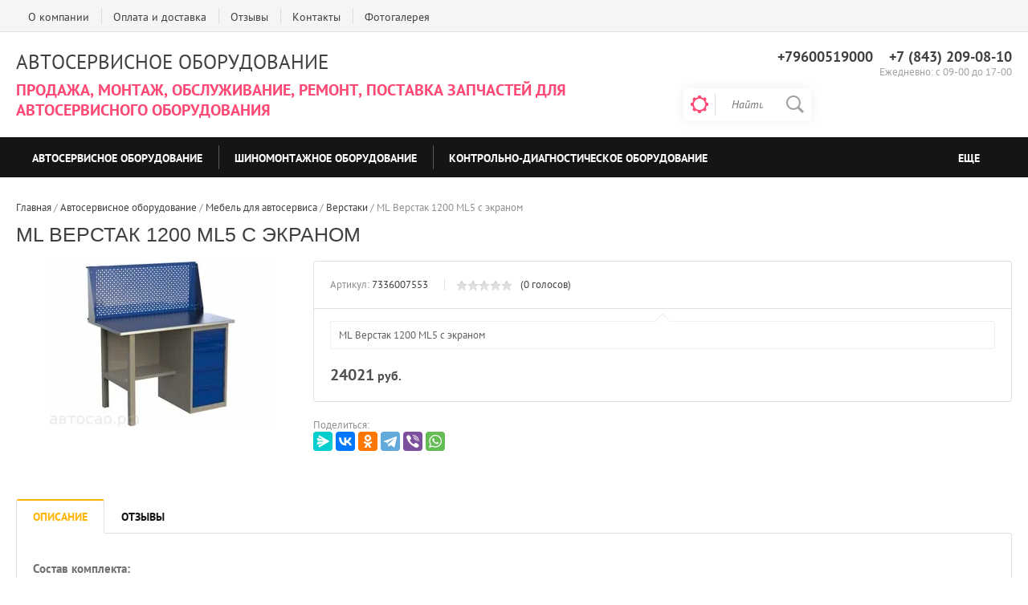

--- FILE ---
content_type: text/html; charset=utf-8
request_url: https://xn--80aaf2cbqf.xn--p1ai/shop/product/ml-verstak-1200-ml5-s-ekranom
body_size: 13904
content:

	<!doctype html><html lang="ru"><head><meta charset="utf-8"><meta name="robots" content="all"><title>ML Верстак 1200 ML5 с экраном</title><meta name="description" content="ML Верстак 1200 ML5 с экраном"><meta name="keywords" content="ML Верстак 1200 ML5 с экраном"><meta name="SKYPE_TOOLBAR" content="SKYPE_TOOLBAR_PARSER_COMPATIBLE"><meta name="viewport" content="width=device-width, initial-scale=1.0, maximum-scale=1.0, user-scalable=no"><meta name="format-detection" content="telephone=no"><meta http-equiv="x-rim-auto-match" content="none"><script src="/g/libs/jquery/1.10.2/jquery.min.js"></script>	<link rel="stylesheet" href="/g/css/styles_articles_tpl.css">
<meta name="yandex-verification" content="2eafde9fa8a65b4e" />

            <!-- 46b9544ffa2e5e73c3c971fe2ede35a5 -->
            <script src='/shared/s3/js/lang/ru.js'></script>
            <script src='/shared/s3/js/common.min.js'></script>
        <link rel='stylesheet' type='text/css' href='/shared/s3/css/calendar.css' /><link rel='stylesheet' type='text/css' href='/shared/highslide-4.1.13/highslide.min.css'/>
<script type='text/javascript' src='/shared/highslide-4.1.13/highslide-full.packed.js'></script>
<script type='text/javascript'>
hs.graphicsDir = '/shared/highslide-4.1.13/graphics/';
hs.outlineType = null;
hs.showCredits = false;
hs.lang={cssDirection:'ltr',loadingText:'Загрузка...',loadingTitle:'Кликните чтобы отменить',focusTitle:'Нажмите чтобы перенести вперёд',fullExpandTitle:'Увеличить',fullExpandText:'Полноэкранный',previousText:'Предыдущий',previousTitle:'Назад (стрелка влево)',nextText:'Далее',nextTitle:'Далее (стрелка вправо)',moveTitle:'Передвинуть',moveText:'Передвинуть',closeText:'Закрыть',closeTitle:'Закрыть (Esc)',resizeTitle:'Восстановить размер',playText:'Слайд-шоу',playTitle:'Слайд-шоу (пробел)',pauseText:'Пауза',pauseTitle:'Приостановить слайд-шоу (пробел)',number:'Изображение %1/%2',restoreTitle:'Нажмите чтобы посмотреть картинку, используйте мышь для перетаскивания. Используйте клавиши вперёд и назад'};</script>
<link rel="icon" href="/favicon.ico" type="image/x-icon">

<link rel='stylesheet' type='text/css' href='/t/images/__csspatch/1/patch.css'/>

<!--s3_require-->
<link rel="stylesheet" href="/g/basestyle/1.0.1/user/user.css" type="text/css"/>
<link rel="stylesheet" href="/g/basestyle/1.0.1/user/user.red.css" type="text/css"/>
<script type="text/javascript" src="/g/basestyle/1.0.1/user/user.js" async></script>
<!--/s3_require-->
			
		
		
		
			<link rel="stylesheet" type="text/css" href="/g/shop2v2/default/css/theme.less.css">		
			<script type="text/javascript" src="/g/printme.js"></script>
		<script type="text/javascript" src="/g/shop2v2/default/js/tpl.js"></script>
		<script type="text/javascript" src="/g/shop2v2/default/js/baron.min.js"></script>
		
			<script type="text/javascript" src="/g/shop2v2/default/js/shop2.2.js"></script>
		
	<script type="text/javascript">shop2.init({"productRefs": [],"apiHash": {"getPromoProducts":"19de7f40d5a34745677e12618bba1278","getSearchMatches":"e766ee9d81c644bc8af021dc83c8774c","getFolderCustomFields":"578b2fbcd97c10936b8668eea1c4b14c","getProductListItem":"058483be1364200e43902cd5fd2bb55c","cartAddItem":"c703dfe49bc4f8ed28506294fc0770b0","cartRemoveItem":"0dca498fbcac1821d7caedfb275035d1","cartUpdate":"fd7cb930fd61127cc2a4ab70df7d86ea","cartRemoveCoupon":"b587ea269609abe0f559171827f80076","cartAddCoupon":"21cbef89a6b00078c8cca529984aa59b","deliveryCalc":"92b7ef3baf6d3ec962082127cc3d44db","printOrder":"cfef7074b725d638e38c736568cb2ea3","cancelOrder":"289658b61faef76683294c1eeb66d2d6","cancelOrderNotify":"75a482434ad6f96cf7ff6f1af54a0d1e","repeatOrder":"6ad8d3fc99fdf851a549c8b32e164dd0","paymentMethods":"08eb64c19ac31b3601abbd8a39229a76","compare":"aba04e357dcf3b0f60ae4bda98c320b3"},"hash": null,"verId": 1948474,"mode": "product","step": "","uri": "/shop","IMAGES_DIR": "/d/","my": {"list_picture_enlarge":true,"accessory":"\u0410\u043a\u0441\u0441\u0435\u0441\u0441\u0443\u0430\u0440\u044b","kit":"\u041d\u0430\u0431\u043e\u0440","recommend":"\u0420\u0435\u043a\u043e\u043c\u0435\u043d\u0434\u0443\u0435\u043c\u044b\u0435","similar":"\u041f\u043e\u0445\u043e\u0436\u0438\u0435","modification":"\u041c\u043e\u0434\u0438\u0444\u0438\u043a\u0430\u0446\u0438\u0438","unique_values":true,"pricelist_options_toggle":true,"special_alias":"\u0425\u0438\u0442 \u043f\u0440\u043e\u0434\u0430\u0436","preorder_alias":"\u041f\u043e\u0434 \u0437\u0430\u043a\u0430\u0437","search_range_max":"500000","mode_catalog":true},"shop2_cart_order_payments": 1,"cf_margin_price_enabled": 0,"maps_yandex_key":"","maps_google_key":""});</script>
<style type="text/css">.product-item-thumb {width: 200px;}.product-item-thumb .product-image, .product-item-simple .product-image {height: 200px;width: 200px;}.product-item-thumb .product-amount .amount-title {width: 104px;}.product-item-thumb .product-price {width: 150px;}.shop2-product .product-side-l {width: 276px;}.shop2-product .product-image {height: 276px;width: 276px;}.shop2-product .product-thumbnails li {width: 82px;height: 82px;}</style>
 <link rel="stylesheet" href="/t/v901/images/theme0/theme.scss.css"><!--[if lt IE 10]><script src="/g/libs/ie9-svg-gradient/0.0.1/ie9-svg-gradient.min.js"></script><script src="/g/libs/jquery-placeholder/2.0.7/jquery.placeholder.min.js"></script><script src="/g/libs/jquery-textshadow/0.0.1/jquery.textshadow.min.js"></script><script src="/g/s3/misc/ie/0.0.1/ie.js"></script><![endif]--><!--[if lt IE 9]><script src="/g/libs/html5shiv/html5.js"></script><![endif]--></head><body><div class="site-wrapper2"><div class="site-wrapper"><div class="user-block-wr"><div class="block-user">
	<div class="close-btn"></div>
	<div class="block-title">Мой кабинет</div>
	<div class="block-body">
					<form method="post" action="/user">
				<input type="hidden" name="mode" value="login">
				<div class="field name">
					<label class="field-title" for="login">Логин или e-mail:</label>
					<label class="input"><input type="text" name="login" id="login" tabindex="1" value=""></label>
				</div>
				<div class="field password clear-self">
					<label class="field-title" for="password">Пароль:</label>
					<label class="input"><input type="password" name="password" id="password" tabindex="2" value=""></label>
				</div>
				<button type="submit" class="btn-variant1">Войти</button>
				<div class="field links clear-self">
					<p class="forgot">
						<a href="/user/forgot_password">Забыли пароль?</a> : (
					</p>
					<p class="register">
						<a href="/user/register">Регистрация</a> : )
					</p>
				</div>
			<re-captcha data-captcha="recaptcha"
     data-name="captcha"
     data-sitekey="6LcOAacUAAAAAI2fjf6MiiAA8fkOjVmO6-kZYs8S"
     data-lang="ru"
     data-rsize="invisible"
     data-type="image"
     data-theme="light"></re-captcha></form>
			</div>
</div></div><div class="top-line-wr displayNone"><div class="top-line-in"><div class="top-block-menu-wr"><div class="top-block-menu-btn"><span></span></div><div class="top-block-in"><nav class="menu-top-wrap"><ul class="menu-top"><li><a href="/o-kompanii" >О компании</a></li><li><a href="/oplata-i-dostavka" >Оплата и доставка</a></li><li><a href="/otzyvy" >Отзывы</a></li><li><a href="/kontakty" >Контакты</a></li><li><a href="/fotogalereya" >Фотогалерея</a></li></ul></nav></div></div></div></div><header role="banner" class="site-header"><div class="header-in"><div class="company-block"><div class="comapany-name-wr"><div class="comapany-name"><a href="http://xn--80aaf2cbqf.xn--p1ai"  title="На главную страницу">АВТОСЕРВИСНОЕ ОБОРУДОВАНИЕ</a></div><div class="company-activity">Продажа, монтаж, обслуживание, ремонт, поставка запчастей для автосервисного оборудования</div></div></div><div class="header-right"><div class="company-contacts"><div class="top-phone-wr"><div class="top-phone"><div><a href="tel:+79600519000">+79600519000</a></div><div><a href="tel:+7 (843) 209-08-10">+7 (843) 209-08-10</a></div></div><div class="work-time">Ежедневно: с  09-00 до 17-00</div></div></div><div class="header-right-bot clear-self"><div class="search-block-wr"><div class="search-block-wr-btn"></div><div class="search-block">	
    
<div class="search-online-store">
	<div class="block-title"></div>

	<div class="block-body">
		<form class="dropdown" action="/shop/search" enctype="multipart/form-data">
			<input type="hidden" name="sort_by" value="">
			
			            <div class="row search_price range_slider_wrapper">
                <div class="row-title">Цена</div>
                <div class="range-title clear-self">
                    <div class="range-title-left">от</div>
                    <div class="range-title-right">до</div>
                </div>
                <div class="input_range_slider"></div>
                <div class="price_range clear-self">
                    <input name="s[price][min]" type="text" size="5" class="small low" value="0" />
                    <input name="s[price][max]" type="text" size="5" class="small hight" data-max="500000" data-step="0" value="500000" />
                </div>
            </div>
            
<!-- 							<div class="field dimension clear-self">
					<span class="field-title">Цена (руб.):</span><br>
					<label class="start">
						<span class="input"><input name="s[price][min]" placeholder="от" type="text" value=""></span>
					</label>
					<label class="end">
						<span class="input"><input name="s[price][max]" placeholder="до" type="text" value=""></span>
					</label>
				</div>
			 -->

							<div class="field text">
					<label class="field-title" for="s[name]">Название:</label><br>
					<label class="input"><input type="text" name="s[name]" id="s[name]" value=""></label>
				</div>
			
							<div class="field text">
					<label class="field-title" for="s[article">Артикул:</label><br>
					<label class="input"><input type="text" name="s[article]" id="s[article" value=""></label>
				</div>
			
							<div class="field text">
					<label class="field-title" for="search_text">Текст:</label><br>
					<label class="input"><input type="text" name="search_text" id="search_text"  value=""></label>
				</div>
						
							<div class="field select">
					<span class="field-title">Выберите категорию:</span><br>
					<select name="s[folder_id]" id="s[folder_id]">
						<option value="">Все</option>
																											                            <option value="57057416" >
	                                 Автосервисное оборудование
	                            </option>
	                        														                            <option value="61437616" >
	                                &raquo; Подъемное оборудование
	                            </option>
	                        														                            <option value="61437816" >
	                                &raquo;&raquo; 2-х стоечные подъемники
	                            </option>
	                        														                            <option value="61438016" >
	                                &raquo;&raquo; 4-х стоечные подъемники
	                            </option>
	                        														                            <option value="61438216" >
	                                &raquo;&raquo; Ножничные подъемники
	                            </option>
	                        														                            <option value="61450016" >
	                                &raquo;&raquo; Грузовые подъемники
	                            </option>
	                        														                            <option value="527521016" >
	                                &raquo;&raquo; Домкраты
	                            </option>
	                        														                            <option value="61438816" >
	                                &raquo; Сход-развал
	                            </option>
	                        														                            <option value="61439016" >
	                                &raquo;&raquo; 3d стенды
	                            </option>
	                        														                            <option value="61439416" >
	                                &raquo;&raquo; Измерительная линейка
	                            </option>
	                        														                            <option value="61450216" >
	                                &raquo;&raquo; Грузовые стенды
	                            </option>
	                        														                            <option value="61443216" >
	                                &raquo; Компрессорное оборудование
	                            </option>
	                        														                            <option value="61444016" >
	                                &raquo;&raquo; Поршневые компрессоры
	                            </option>
	                        														                            <option value="61444216" >
	                                &raquo;&raquo; Винтовые компрессоры
	                            </option>
	                        														                            <option value="61443416" >
	                                &raquo; Гидравлическое оборудование
	                            </option>
	                        														                            <option value="61444416" >
	                                &raquo;&raquo; Прессы
	                            </option>
	                        														                            <option value="61444816" >
	                                &raquo;&raquo; Краны
	                            </option>
	                        														                            <option value="61445016" >
	                                &raquo;&raquo; Стойки трансмиссионные
	                            </option>
	                        														                            <option value="61445216" >
	                                &raquo;&raquo; Домкраты
	                            </option>
	                        														                            <option value="532240216" >
	                                &raquo;&raquo; Насосы
	                            </option>
	                        														                            <option value="61449616" >
	                                &raquo; Диагностическое оборудование
	                            </option>
	                        														                            <option value="61454216" >
	                                &raquo; Пневмоинструмент
	                            </option>
	                        														                            <option value="223325906" >
	                                &raquo;&raquo; Гайковерты
	                            </option>
	                        														                            <option value="223342706" >
	                                &raquo;&raquo; Шланги пневматические
	                            </option>
	                        														                            <option value="61454416" >
	                                &raquo; Мебель для автосервиса
	                            </option>
	                        														                            <option value="223119906" >
	                                &raquo;&raquo; Тележки инструментальные
	                            </option>
	                        														                            <option value="223121306" >
	                                &raquo;&raquo; Шкаф гардеробный
	                            </option>
	                        														                            <option value="223121506" >
	                                &raquo;&raquo; Шкаф инструментальный
	                            </option>
	                        														                            <option value="223122506" >
	                                &raquo;&raquo; Верстаки
	                            </option>
	                        														                            <option value="223124706" >
	                                &raquo;&raquo;&raquo; Инструментальные тумбы
	                            </option>
	                        														                            <option value="223128506" >
	                                &raquo;&raquo;&raquo; Комплектующие для верстаков
	                            </option>
	                        														                            <option value="223124106" >
	                                &raquo;&raquo; Металлические шкафы
	                            </option>
	                        														                            <option value="223125906" >
	                                &raquo;&raquo; Столы слесарные
	                            </option>
	                        														                            <option value="533150216" >
	                                &raquo; Зарядное и пуско-зарядное оборудование
	                            </option>
	                        														                            <option value="556524616" >
	                                &raquo; Гаражное оборудование
	                            </option>
	                        														                            <option value="556524816" >
	                                &raquo;&raquo; Стенды (кантователи) для ремонта двигателей
	                            </option>
	                        														                            <option value="556525016" >
	                                &raquo;&raquo; Краны гидравлические
	                            </option>
	                        														                            <option value="556525216" >
	                                &raquo;&raquo; Стойки трансмиссионные
	                            </option>
	                        														                            <option value="556525416" >
	                                &raquo;&raquo; Маслосменное оборудование
	                            </option>
	                        														                            <option value="332964905" >
	                                &raquo; Оборудование для ремонта грузовых автомобилей
	                            </option>
	                        														                            <option value="57059016" >
	                                 Шиномонтажное оборудование
	                            </option>
	                        														                            <option value="61445416" >
	                                &raquo; Шиномонтажные станки
	                            </option>
	                        														                            <option value="61447216" >
	                                &raquo;&raquo; Шиномонтаж полуавтомат
	                            </option>
	                        														                            <option value="61447416" >
	                                &raquo;&raquo; Шиномонтаж автомат
	                            </option>
	                        														                            <option value="61447616" >
	                                &raquo;&raquo; Третья рука
	                            </option>
	                        														                            <option value="61447816" >
	                                &raquo;&raquo; Грузовой шиномонтажный станок
	                            </option>
	                        														                            <option value="61445616" >
	                                &raquo; Балансировочные станки
	                            </option>
	                        														                            <option value="61448016" >
	                                &raquo;&raquo; Легковые балансировочные станки
	                            </option>
	                        														                            <option value="61448216" >
	                                &raquo;&raquo; грузовые балансировочные станки
	                            </option>
	                        														                            <option value="61446016" >
	                                &raquo; Станки для правки и прокатки колесных дисков
	                            </option>
	                        														                            <option value="61446216" >
	                                &raquo; Подъёмники шиномонтажные
	                            </option>
	                        														                            <option value="61446416" >
	                                &raquo; Мойки для колес
	                            </option>
	                        														                            <option value="61446616" >
	                                &raquo; Аксессуары и опции
	                            </option>
	                        														                            <option value="61473216" >
	                                &raquo; Расходные материалы для шиномантажа
	                            </option>
	                        														                            <option value="61473616" >
	                                &raquo;&raquo; Груза балансировочные
	                            </option>
	                        														                            <option value="149003500" >
	                                &raquo;&raquo;&raquo; Грузики балансировочные для легковых машин
	                            </option>
	                        														                            <option value="149003700" >
	                                &raquo;&raquo;&raquo; Грузики балансировочные для грузовых машин
	                            </option>
	                        														                            <option value="61474016" >
	                                &raquo;&raquo; Латки и пластыри
	                            </option>
	                        														                            <option value="61474216" >
	                                &raquo;&raquo; Вентили
	                            </option>
	                        														                            <option value="61474416" >
	                                &raquo;&raquo; Грибки и жгуты
	                            </option>
	                        														                            <option value="61474616" >
	                                &raquo;&raquo; Химия
	                            </option>
	                        														                            <option value="556522616" >
	                                &raquo; Инструмент для ремонта
	                            </option>
	                        														                            <option value="562852416" >
	                                &raquo; Вулканизаторы
	                            </option>
	                        														                            <option value="557882216" >
	                                 Контрольно-диагностическое оборудование
	                            </option>
	                        														                            <option value="557882416" >
	                                &raquo; Обслуживание кондиционеров
	                            </option>
	                        														                            <option value="302985300" >
	                                &raquo;&raquo; Станции для кондиционеров
	                            </option>
	                        														                            <option value="302989100" >
	                                &raquo;&raquo; Опции и материалы для кондиционеров
	                            </option>
	                        														                            <option value="149941500" >
	                                &raquo; Стенды для форсунок
	                            </option>
	                        														                            <option value="57058816" >
	                                 Окрасочное оборудование
	                            </option>
	                        														                            <option value="61431616" >
	                                &raquo; Окрасочно-сушильное оборудование
	                            </option>
	                        														                            <option value="61432416" >
	                                &raquo;&raquo; Покрасочно-сушильные камеры и места подготовки
	                            </option>
	                        														                            <option value="61432616" >
	                                &raquo;&raquo; Инфракрасные сушки
	                            </option>
	                        														                            <option value="61432016" >
	                                &raquo; Рихтовочное оборудование
	                            </option>
	                        														                            <option value="61433016" >
	                                &raquo;&raquo; Стапель платформы
	                            </option>
	                        														                            <option value="61433616" >
	                                &raquo;&raquo; Пневмо-гидравлические ситемы
	                            </option>
	                        														                            <option value="61433816" >
	                                &raquo;&raquo; Гидравлические системы
	                            </option>
	                        														                            <option value="61434216" >
	                                &raquo;&raquo; Аксессуары для рихтовочных стендов
	                            </option>
	                        														                            <option value="61436816" >
	                                &raquo;&raquo; Системы контроля геометрии кузова
	                            </option>
	                        														                            <option value="57061016" >
	                                 Инструмент
	                            </option>
	                        														                            <option value="61452216" >
	                                &raquo; Наборы инструментов
	                            </option>
	                        														                            <option value="61452416" >
	                                &raquo; Спец инструмент
	                            </option>
	                        														                            <option value="61448616" >
	                                 Запчасти
	                            </option>
	                        														                            <option value="61448816" >
	                                 Услуги
	                            </option>
	                        														                            <option value="556519416" >
	                                 Автомоечное оборудование
	                            </option>
	                        														                            <option value="149969300" >
	                                &raquo; Химия
	                            </option>
	                        											</select>
				</div>

				<div id="shop2_search_custom_fields"></div>
			
						<div id="shop2_search_global_fields">
				
										</div>
						
							<div class="field select">
					<span class="field-title">Производитель:</span><br>
					<select name="s[vendor_id]">
						<option value="">Все</option>          
	                    	                        <option value="9563416" >AOKA</option>
	                    	                        <option value="9563616" >Aputure</option>
	                    	                        <option value="9563816" >Benro</option>
	                    	                        <option value="9564016" >Canon</option>
	                    	                        <option value="45392506" >Chicago Pneumatic</option>
	                    	                        <option value="9564216" >Crumpler</option>
	                    	                        <option value="93111500" >CTR Италия</option>
	                    	                        <option value="9564416" >DELSEY</option>
	                    	                        <option value="45416706" >EQFS</option>
	                    	                        <option value="45411906" >Hans</option>
	                    	                        <option value="9564616" >Hero</option>
	                    	                        <option value="9921816" >Hunter</option>
	                    	                        <option value="9564816" >Nikon</option>
	                    	                        <option value="19315016" >Nordberg</option>
	                    	                        <option value="9565016" >Olympus</option>
	                    	                        <option value="9565216" >Panasonic</option>
	                    	                        <option value="9565416" >Pentax</option>
	                    	                        <option value="9565616" >Polaroid</option>
	                    	                        <option value="9565816" >Ricoh</option>
	                    	                        <option value="9566016" >Sony</option>
	                    	                        <option value="9566216" >THINK TANK</option>
	                    	                        <option value="45392906" >Thorvik (Китай)</option>
	                    	                        <option value="9566416" >WG</option>
	                    	                        <option value="9921416" >Китай</option>
	                    	                        <option value="45412106" >СТАНКОИМПОРТ</option>
	                    	                        <option value="67944305" >Титан (Россия)</option>
	                    					</select>
				</div>
						
											    <div class="field select">
				        <div class="field-title">Новинка:</div>
				            				            <select name="s[flags][2]">
				            <option value="">Все</option>
				            <option value="1">да</option>
				            <option value="0">нет</option>
				        </select>
				    </div>
		    												    <div class="field select">
				        <div class="field-title">Спецпредложение:</div>
				            				            <select name="s[flags][1]">
				            <option value="">Все</option>
				            <option value="1">да</option>
				            <option value="0">нет</option>
				        </select>
				    </div>
		    				
							<div class="field select">
					<span class="field-title">Результатов на странице:</span>
					<select name="s[products_per_page]">
									            				            				            <option value="5">5</option>
			            				            				            <option value="20">20</option>
			            				            				            <option value="35">35</option>
			            				            				            <option value="50">50</option>
			            				            				            <option value="65">65</option>
			            				            				            <option value="80">80</option>
			            				            				            <option value="95">95</option>
			            					</select>
				</div>
			
			<div class="submit">
				<button type="submit" class="search-btn btn-variant1">Найти</button>
			</div>
		<re-captcha data-captcha="recaptcha"
     data-name="captcha"
     data-sitekey="6LcOAacUAAAAAI2fjf6MiiAA8fkOjVmO6-kZYs8S"
     data-lang="ru"
     data-rsize="invisible"
     data-type="image"
     data-theme="light"></re-captcha></form>
	</div>
</div><!-- Search Form --><form action="/search" method="get" class="site-search-form clear-self"><div class="close-btn"></div><input type="text" class="search-text" name="search" onBlur="this.placeholder=this.placeholder==''?'Найти':this.placeholder" onFocus="this.placeholder=this.placeholder=='Найти'?'':this.placeholder;" placeholder="Найти" /><input type="submit" class="search-but" value=""/><re-captcha data-captcha="recaptcha"
     data-name="captcha"
     data-sitekey="6LcOAacUAAAAAI2fjf6MiiAA8fkOjVmO6-kZYs8S"
     data-lang="ru"
     data-rsize="invisible"
     data-type="image"
     data-theme="light"></re-captcha></form></div></div></div></div></div></header> <!-- .site-header --><div class="folders-line-wr"><div class="folders-line-in clear-self"><div class="folders-block-wr displayNone"><div class="folders-block-title"><span>Каталог товаров</span></div><nav class="folders-block-in"><div class="btn-close-folder"></div><div class="btn-close-level2"></div><ul class="folders-block"><li class="has-child opened"><a href="/shop/folder/avtoservisnoye-oborudovaniye" ><span>Автосервисное оборудование</span></a><ul class="level-2"><li class="has-child"><a href="/shop/folder/pod-yemnoye-oborudovaniye" ><span>Подъемное оборудование</span></a><ul class="level-3"><li><a href="/shop/folder/2-kh-stoyechnyye-pod-yemniki" ><span>2-х стоечные подъемники</span></a></li><li><a href="/shop/folder/4-kh-stoyechnyye-pod-yemniki" ><span>4-х стоечные подъемники</span></a></li><li><a href="/shop/folder/nozhnichnyye-pod-yemniki" ><span>Ножничные подъемники</span></a></li><li><a href="/shop/folder/gruzovyye-pod-yemniki" ><span>Грузовые подъемники</span></a></li><li><a href="/shop/folder/domkraty-1" ><span>Домкраты</span></a></li></ul></li><li class="has-child"><a href="/shop/folder/skhod-razval" ><span>Сход-развал</span></a><ul class="level-3"><li><a href="/shop/folder/3d-stendy" ><span>3d стенды</span></a></li><li><a href="/shop/folder/izmeritelnaya-lineyka" ><span>Измерительная линейка</span></a></li><li><a href="/shop/folder/gruzovoy-stend" ><span>Грузовые стенды</span></a></li></ul></li><li class="has-child"><a href="/shop/folder/kompressornoye-oborudovaniye" ><span>Компрессорное оборудование</span></a><ul class="level-3"><li><a href="/shop/folder/porshnevyye-kompressory" ><span>Поршневые компрессоры</span></a></li><li><a href="/shop/folder/vintovyye-kompressory" ><span>Винтовые компрессоры</span></a></li></ul></li><li class="has-child"><a href="/shop/folder/gidravlicheskoye-oborudovaniye" ><span>Гидравлическое оборудование</span></a><ul class="level-3"><li><a href="/shop/folder/press" ><span>Прессы</span></a></li><li><a href="/shop/folder/krany" ><span>Краны</span></a></li><li><a href="/shop/folder/stoyki-transmissionnyye" ><span>Стойки трансмиссионные</span></a></li><li><a href="/shop/folder/domkraty" ><span>Домкраты</span></a></li><li><a href="/shop/folder/nasosy" ><span>Насосы</span></a></li></ul></li><li><a href="/shop/folder/diagnosticheskoye-oborudovaniye" ><span>Диагностическое оборудование</span></a></li><li class="has-child"><a href="/shop/folder/pnevmoinstrument" ><span>Пневмоинструмент</span></a><ul class="level-3"><li><a href="/shop/folder/gajkoverty" ><span>Гайковерты</span></a></li><li><a href="/shop/folder/shlangi-pnevmaticheskie" ><span>Шланги пневматические</span></a></li></ul></li><li class="has-child opened"><a href="/shop/folder/mebel-dlya-avtoservisa-2" ><span>Мебель для автосервиса</span></a><ul class="level-3"><li><a href="/shop/folder/telezhki-instrumentalnye" ><span>Тележки инструментальные</span></a></li><li><a href="/shop/folder/shkaf-garderobnyj" ><span>Шкаф гардеробный</span></a></li><li><a href="/shop/folder/shkaf-instrumentalnyj" ><span>Шкаф инструментальный</span></a></li><li class="has-child opened active"><a href="/shop/folder/verstaki" ><span>Верстаки</span></a><ul class="level-4"><li><a href="/shop/folder/instrumentalnye-tumby" ><span>Инструментальные тумбы</span></a></li><li><a href="/shop/folder/komplektuyushchie-dlya-verstakov" ><span>Комплектующие для верстаков</span></a></li></ul></li><li><a href="/shop/folder/metallicheskie-shkafy" ><span>Металлические шкафы</span></a></li><li><a href="/shop/folder/stoly-slesarnye" ><span>Столы слесарные</span></a></li></ul></li><li><a href="/shop/folder/zaryadnoye-i-pusko-zaryadnoye-oborudovaniye" ><span>Зарядное и пуско-зарядное оборудование</span></a></li><li class="has-child"><a href="/shop/folder/garazhnoye-oborudovaniye" ><span>Гаражное оборудование</span></a><ul class="level-3"><li><a href="/shop/folder/stendy-kantovateli-dlya-remonta-dvigateley" ><span>Стенды (кантователи) для ремонта двигателей</span></a></li><li><a href="/shop/folder/krany-gidravlicheskiye" ><span>Краны гидравлические</span></a></li><li><a href="/shop/folder/stoyki-transmissionnyye-1" ><span>Стойки трансмиссионные</span></a></li><li><a href="/shop/folder/maslosmennoye-oborudovaniye" ><span>Маслосменное оборудование</span></a></li></ul></li><li><a href="/shop/folder/oborudovanie-dlya-remonta-gruzovyh-avtomobilej" ><span>Оборудование для ремонта грузовых автомобилей</span></a></li></ul></li><li class="has-child"><a href="/shop/folder/shinomontazhnoye-oborudovaniye" ><span>Шиномонтажное оборудование</span></a><ul class="level-2"><li class="has-child"><a href="/shop/folder/shinomontazhnyye-stanki" ><span>Шиномонтажные станки</span></a><ul class="level-3"><li><a href="/shop/folder/shinomontazh-poluavtomat" ><span>Шиномонтаж полуавтомат</span></a></li><li><a href="/shop/folder/shinomontazh-avtomat" ><span>Шиномонтаж автомат</span></a></li><li><a href="/shop/folder/tretya-ruka" ><span>Третья рука</span></a></li><li><a href="/shop/folder/gruzovoy-shinomontazhnyy-stanok" ><span>Грузовой шиномонтажный станок</span></a></li></ul></li><li class="has-child"><a href="/shop/folder/balansirovochnyye-stanki" ><span>Балансировочные станки</span></a><ul class="level-3"><li><a href="/shop/folder/legkovyye-balansirovochnyye-stanki" ><span>Легковые балансировочные станки</span></a></li><li><a href="/shop/folder/gruzovyye-balansirovochnyye-stanki" ><span>грузовые балансировочные станки</span></a></li></ul></li><li><a href="/shop/folder/stanki-dlya-pravki-i-prokatki-kolesnykh-diskov" ><span>Станки для правки и прокатки колесных дисков</span></a></li><li><a href="/shop/folder/pod-yemniki-shinomontazhnyye" ><span>Подъёмники шиномонтажные</span></a></li><li><a href="/shop/folder/moyki-dlya-koles" ><span>Мойки для колес</span></a></li><li><a href="/shop/folder/aksessuary-i-optsii" ><span>Аксессуары и опции</span></a></li><li class="has-child"><a href="/shop/folder/raskhodnyye-materialy" ><span>Расходные материалы для шиномантажа</span></a><ul class="level-3"><li class="has-child"><a href="/shop/folder/gruza-balansirovochnyye" ><span>Груза балансировочные</span></a><ul class="level-4"><li><a href="/shop/folder/gruziki-balansirovochnye-dlya-legkovyh-mashin" ><span>Грузики балансировочные для легковых машин</span></a></li><li><a href="/shop/folder/gruziki-balansirovochnye-dlya-gruzovyh-mashin" ><span>Грузики балансировочные для грузовых машин</span></a></li></ul></li><li><a href="/shop/folder/latki-i-plastyri" ><span>Латки и пластыри</span></a></li><li><a href="/shop/folder/ventili" ><span>Вентили</span></a></li><li><a href="/shop/folder/gribki-i-zhguty" ><span>Грибки и жгуты</span></a></li><li><a href="/shop/folder/khimiya" ><span>Химия</span></a></li></ul></li><li><a href="/shop/folder/instrument-dlya-remonta" ><span>Инструмент для ремонта</span></a></li><li><a href="/shop/folder/vulkanizatory" ><span>Вулканизаторы</span></a></li></ul></li><li class="has-child"><a href="/shop/folder/kontrolno-diagnosticheskoye-oborudovaniye" ><span>Контрольно-диагностическое оборудование</span></a><ul class="level-2"><li class="has-child"><a href="/shop/folder/stantsii-dlya-konditsionerov" ><span>Обслуживание кондиционеров</span></a><ul class="level-3"><li><a href="/shop/folder/stancii-dlya-kondicionerov" ><span>Станции для кондиционеров</span></a></li><li><a href="/shop/folder/opcii-i-materialy-dlya-kondicionerov" ><span>Опции и материалы для кондиционеров</span></a></li></ul></li><li><a href="/shop/folder/stendy-dlya-forsunok" ><span>Стенды для форсунок</span></a></li></ul></li><li class="has-child"><a href="/shop/folder/okrasochnoye-oborudovaniye" ><span>Окрасочное оборудование</span></a><ul class="level-2"><li class="has-child"><a href="/shop/folder/malyarnaya-kamera" ><span>Окрасочно-сушильное оборудование</span></a><ul class="level-3"><li><a href="/shop/folder/pokrasochno-sushilnyye-kamery-i-mesta-podgotovki" ><span>Покрасочно-сушильные камеры и места подготовки</span></a></li><li><a href="/shop/folder/infrakrasnyye-sushki" ><span>Инфракрасные сушки</span></a></li></ul></li><li class="has-child"><a href="/shop/folder/rikhtovochnoye-oborudovaniye" ><span>Рихтовочное оборудование</span></a><ul class="level-3"><li><a href="/shop/folder/stapel-platformy" ><span>Стапель платформы</span></a></li><li><a href="/shop/folder/pnevmo-gidravlicheskiye-sitemy" ><span>Пневмо-гидравлические ситемы</span></a></li><li><a href="/shop/folder/gidravlicheskiye-sistemy" ><span>Гидравлические системы</span></a></li><li><a href="/shop/folder/aksessuary-dlya-rikhtovochnykh-stendov" ><span>Аксессуары для рихтовочных стендов</span></a></li><li><a href="/shop/folder/sistemy-kontrolya-geometrii-kuzova" ><span>Системы контроля геометрии кузова</span></a></li></ul></li></ul></li><li class="has-child"><a href="/shop/folder/instrumenty" ><span>Инструмент</span></a><ul class="level-2"><li><a href="/shop/folder/nabory-instrumentov" ><span>Наборы инструментов</span></a></li><li><a href="/shop/folder/spets-instrument" ><span>Спец инструмент</span></a></li></ul></li><li><a href="/shop/folder/zapchasti" ><span>Запчасти</span></a></li><li><a href="/shop/folder/uslugi" ><span>Услуги</span></a></li><li class="has-child"><a href="/shop/folder/avtomoyechnoye-oborudovaniye" ><span>Автомоечное оборудование</span></a><ul class="level-2"><li><a href="/shop/folder/himiya" ><span>Химия</span></a></li></ul></li></ul><div class="folders-block-additionally"><div class="folders-block-additionally-title">Еще</div><ul></ul></div></nav></div></div></div><div class="site-container"><aside role="complementary" class="site-sidebar left" style="display:none;"><nav class="menu-left-wr"><ul class="menu-left"><li><a href="/voprosy-i-otvety" >Вопросы и ответы</a></li><li><a href="/novosti" >Новости</a></li><li><a href="/napishite-nam" >Напишите нам</a></li><li><a href="/search" >Поиск по сайту</a></li><li><a href="/" >ГЛАВНАЯ</a></li></ul></nav></aside> <!-- .site-sidebar.left --><aside role="complementary" class="site-sidebar right"></aside> <!-- .site-sidebar.right --><main role="main" class="site-main"><div class="site-main__inner" style="margin-left: 0; padding-left: 0; margin-right: 0;"><div class="path-wrapper">
<div class="site-path" data-url="/"><a href="/"><span>Главная</span></a> / <a href="/shop/folder/avtoservisnoye-oborudovaniye"><span>Автосервисное оборудование</span></a> / <a href="/shop/folder/mebel-dlya-avtoservisa-2"><span>Мебель для автосервиса</span></a> / <a href="/shop/folder/verstaki"><span>Верстаки</span></a> / <span>ML Верстак 1200 ML5 с экраном</span></div></div><h1>ML Верстак 1200 ML5 с экраном</h1>
	<div class="shop2-cookies-disabled shop2-warning hide"></div>
	
	
	
		
							
			
							
			
							
			
		
					<div class="shop2-product-mode-wr">
	<form 
		method="post" 
		action="/shop?mode=cart&amp;action=add" 
		accept-charset="utf-8"
		class="product-shop2 clear-self">

		<input type="hidden" name="kind_id" value="1852298706"/>
		<input type="hidden" name="product_id" value="1439582106"/>
		<input type="hidden" name="meta" value='null'/>
		
		<div class="product-l-side-wr">
			<div class="product-l-side">
	            				<div class="product-image" title="ML Верстак 1200 ML5 с экраном">
						               <a href="/d/26fb21c0_9c97_11e8_88d8_2cfda171e2eb_d1face4d_9641_11e9_a4a7_902b34b6f888.jpg" onclick="return hs.expand(this, {slideshowGroup: 'gr1'})">
	                  <img src="/thumb/2/D473AfICgm9SLPcuDrXeaQ/276r276/d/26fb21c0_9c97_11e8_88d8_2cfda171e2eb_d1face4d_9641_11e9_a4a7_902b34b6f888.jpg" />
	                </a>
	                	                		                            </div>
			</div>
		</div>
		<div class="product-r-side">
			<div class="product-r-side-in">			
				<div class="product-r-side-top">
					
	
					
	
	
					<div class="shop2-product-article"><span>Артикул:</span> 7336007553</div>
	
						
	
	<div class="tpl-rating-block"><div class="tpl-stars"><div class="tpl-rating" style="width: 0%;"></div></div>(0 голосов)</div>
				</div>


				<div class="details-product">
		            		            <div class="product-anonce">
		                ML Верстак 1200 ML5 с экраном
		            </div>
		            
					
 
		
	
					<div class="view-all-param displayNone" data-show="Посмотреть все параметры" data-hide="Свернуть">Посмотреть все параметры</div>
				</div>
									<div class="add-form">
						<div class="price-product">
								<div class="price-current">
		<strong>24021</strong> руб.			</div>
								
						</div>
						
						
				

					</div>
					<div class="product-btn">
						


<input type="hidden" value="ML Верстак 1200 ML5 с экраном" name="product_name" />
<input type="hidden" value="https://xn--80aaf2cbqf.xn--p1ai/shop/product/ml-verstak-1200-ml5-s-ekranom" name="product_link" />
											</div>
					
							</div>
							<div class="yashare">
					<script src="https://yastatic.net/es5-shims/0.0.2/es5-shims.min.js"></script>
					<script src="https://yastatic.net/share2/share.js"></script>
					
											<div class="yashare-title">Поделиться:</div>
						
						<div class="yashare-auto-init ya-share2" data-services="messenger,vkontakte,odnoklassniki,telegram,viber,whatsapp"></div>
						
				</div>
					</div>
	<re-captcha data-captcha="recaptcha"
     data-name="captcha"
     data-sitekey="6LcOAacUAAAAAI2fjf6MiiAA8fkOjVmO6-kZYs8S"
     data-lang="ru"
     data-rsize="invisible"
     data-type="image"
     data-theme="light"></re-captcha></form><!-- Product -->
		



	<div id="product_tabs" class="shop-product-data">
					<ul class="shop-product-tabs">
				<li class="active-tab"><a href="#shop2-tabs-2"><span>Описание</span></a></li><li ><a href="#shop2-tabs-01"><span>Отзывы</span></a></li>
			</ul>

						<div class="shop-product-desc">
				
				
								<div class="desc-area active-area" id="shop2-tabs-2">
					<p>
</p>
<p>
</p>
<div>
 <b>Состав комплекта: <br>
 </b>
<ul>
<li>Столешница МДФ24-оц1,0-1200 - 1шт </li>
<li>ML Опора - 1шт </li>
<li>ML5 Тумба - 1шт </li>
<li>ML12.1 Полка/стенка - 1шт</li>
<li>ML12P Перфопанель - 1 шт<br>
 </li>
<li>Кронштейны для крепления к верстаку - 1 шт<br>
 </li>
</ul>
 <b>Описание:<br>
 </b>
</div>
<div>
 Верстак поставляется в разобранном виде, тумбы цельносварные.&nbsp;<br>
 Нагрузка на столешницу до 600 кг.<br>
 Стандартный цвет: корпус - серый глянец RAL 7030, ящики, перфопанель, двери\лотки тумб - синий RAL 5017. <br>
 Есть возможность установки стальной столешницы (3мм. сталь + 24 мм. МДФ).<br>
 Описание компонентов см. в разделе "Комплектующие к верстакам ML".<br>
</div>
 <br>
					<div class="shop2-clear-container"></div>
				</div>
								
								
				
				
				
				<div class="desc-area " id="shop2-tabs-01">
                    	
	
	
					<div class="tpl-form-wr">
				<div class="tpl-block-header">Авторизуйтесь, чтобы оставить комментарий</div>
				<form method="post" class="tpl-form tpl-auth" action="/user/login" method="post">
		
	<div class="tpl-left">
		<div class="tpl-field">
			<div class="tpl-title">Введите Ваш e-mail:</div>
			<div class="tpl-value">
				<input type="text" name="login" value="" />
			</div>
		</div>

		<div class="tpl-field password">
			<div class="tpl-title">Введите Ваш пароль:</div>
			<div class="tpl-value clearfix">
			<div class="tpl-password-wr">
				<input class="pull-left" type="password" name="password" />
			</div>
			<button class="tpl-button pull-right btn-variant1" type="submit">Войти</button>
			</div>
		</div>
		
		<div class="tpl-field-wr clear-self">
			<div class="tpl-field">
				<label class="tpl-title">
				<input type="checkbox" name="password" onclick="this.value=(this.value=='0'?'1':'0');" value="0" name="remember" />
					Запомнить меня
				</label>
			</div>
			
							<div class="tpl-field registration">
					<a href="/user/register" class="btn-variant1" >Регистрация</a>
				</div>
					</div>
	</div>

	<div class="tpl-right">
		<div class="tpl-field">
			Если Вы уже зарегистрированы на нашем сайте, но забыли пароль или Вам не пришло письмо подтверждения, воспользуйтесь формой восстановления пароля.
		</div>
		
		<div class="tpl-field">
			<a class="tpl-button btn-variant1" href="/user/forgot_password">Восстановить пароль</a>
		</div>
	</div>
<re-captcha data-captcha="recaptcha"
     data-name="captcha"
     data-sitekey="6LcOAacUAAAAAI2fjf6MiiAA8fkOjVmO6-kZYs8S"
     data-lang="ru"
     data-rsize="invisible"
     data-type="image"
     data-theme="light"></re-captcha></form>			</div>
		
	                    <div class="shop2-clear-container"></div>
                </div>
			</div><!-- Product Desc -->
		
				<div class="shop2-clear-container"></div>
	</div>
</div>
<div class="collection-wrap">
		
</div>

		<p><a href="javascript:shop2.back()" class="shop2-btn shop2-btn-back">Назад</a></p>

	


	
	</div></main> <!-- .site-main --></div><footer role="contentinfo" class="site-footer"><div class="form-footer-wr"><div class="form-footer"></div></div><div class="footer-in"><div class="footer-top"><nav class="menu-bottom-wrap"><ul class="menu-bottom"><li><a href="/o-kompanii">О компании</a></li><li><a href="/oplata-i-dostavka">Оплата и доставка</a></li><li><a href="/otzyvy">Отзывы</a></li><li><a href="/kontakty">Контакты</a></li><li><a href="/fotogalereya">Фотогалерея</a></li></ul></nav><div class="bot-contacts-wr"><div class="bot-contacts-body clear-self"><div class="bot-phone"><div><a href="tel:+79600519000">+79600519000</a></div><div><a href="tel:+7 (843) 209-08-10">+7 (843) 209-08-10</a></div></div><div class="work-time-bot">Ежедневно: с  09-00 до 17-00</div></div></div></div><div class="footer-middle"></div><div class="footer-bot clear-self"><div class="site-name"><p>Copyright &copy; - 2026</p></div><div class="site-copyright"><span style='font-size:14px;' class='copyright'><!--noindex--><span style="text-decoration:underline; cursor: pointer;" onclick="javascript:window.open('https://megagr'+'oup.ru/?utm_referrer='+location.hostname)" class="copyright">сделать  сайт</span> в megagroup.ru<!--/noindex-->

</span></div><div class="site-counters"><!--LiveInternet counter--><script type="text/javascript">
document.write('<a href="//www.liveinternet.ru/click" '+
'target="_blank"><img src="//counter.yadro.ru/hit?t52.2;r'+
escape(document.referrer)+((typeof(screen)=='undefined')?'':
';s'+screen.width+'*'+screen.height+'*'+(screen.colorDepth?
screen.colorDepth:screen.pixelDepth))+';u'+escape(document.URL)+
';h'+escape(document.title.substring(0,150))+';'+Math.random()+
'" alt="" title="LiveInternet: показано число просмотров и'+
' посетителей за 24 часа" '+
'border="0" width="88" height="31"><\/a>')
</script><!--/LiveInternet-->
<!--__INFO2026-01-25 00:57:12INFO__-->
</div></div></div></footer> <!-- .site-footer --></div></div><script src="/t/v901/images/js/flexFix.js"></script>
<!-- assets.bottom -->
<!-- </noscript></script></style> -->
<script src="/my/s3/js/site.min.js?1769082895" ></script>
<script src="/my/s3/js/site/defender.min.js?1769082895" ></script>
<script src="https://cp.onicon.ru/loader/5d480db1b887ee97738b46db.js" data-auto async></script>
<script >/*<![CDATA[*/
var megacounter_key="fe15588f4ba40e7c28cdf5225fbf0439";
(function(d){
    var s = d.createElement("script");
    s.src = "//counter.megagroup.ru/loader.js?"+new Date().getTime();
    s.async = true;
    d.getElementsByTagName("head")[0].appendChild(s);
})(document);
/*]]>*/</script>
<script >/*<![CDATA[*/
$ite.start({"sid":1936421,"vid":1948474,"aid":2292591,"stid":4,"cp":21,"active":true,"domain":"xn--80aaf2cbqf.xn--p1ai","lang":"ru","trusted":false,"debug":false,"captcha":3});
/*]]>*/</script>
<!-- /assets.bottom -->
</body><script src="/g/s3/misc/form/1.0.0/s3.form.js"></script><script type='text/javascript' src="/g/s3/misc/eventable/0.0.1/s3.eventable.js"></script><script type='text/javascript' src="/g/s3/misc/math/0.0.1/s3.math.js"></script><script type='text/javascript' src="/g/s3/menu/allin/0.0.2/s3.menu.allin.js"></script><script src="/g/templates/shop2/2.34.2/js/plugin_js.js"></script><script src="/g/templates/shop2/2.34.2/js/main.js" charset="utf-8"></script><!-- ID --></html>


--- FILE ---
content_type: text/javascript
request_url: https://counter.megagroup.ru/fe15588f4ba40e7c28cdf5225fbf0439.js?r=&s=1280*720*24&u=https%3A%2F%2Fxn--80aaf2cbqf.xn--p1ai%2Fshop%2Fproduct%2Fml-verstak-1200-ml5-s-ekranom&t=ML%20%D0%92%D0%B5%D1%80%D1%81%D1%82%D0%B0%D0%BA%201200%20ML5%20%D1%81%20%D1%8D%D0%BA%D1%80%D0%B0%D0%BD%D0%BE%D0%BC&fv=0,0&en=1&rld=0&fr=0&callback=_sntnl1769329007459&1769329007459
body_size: 87
content:
//:1
_sntnl1769329007459({date:"Sun, 25 Jan 2026 08:16:47 GMT", res:"1"})